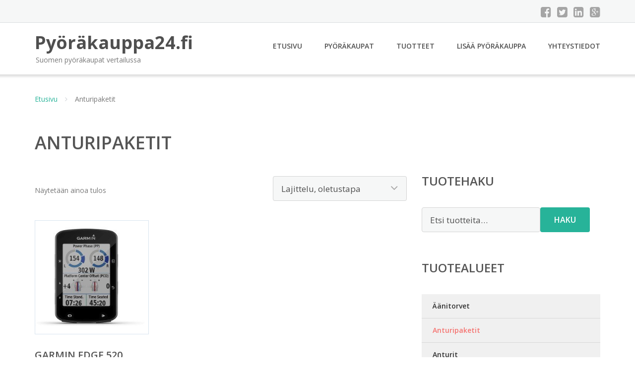

--- FILE ---
content_type: text/html; charset=UTF-8
request_url: https://www.xn--pyrkauppa24-n8a6u.fi/osasto/anturipaketit/
body_size: 10974
content:
<!DOCTYPE html><html lang="fi"><head><meta charset="UTF-8"/><meta name="viewport" content="width=device-width, initial-scale=1"/><link rel="profile" href="http://gmpg.org/xfn/11"><link rel="pingback" href="https://www.xn--pyrkauppa24-n8a6u.fi/xmlrpc.php"><meta name='robots' content='index, follow, max-image-preview:large, max-snippet:-1, max-video-preview:-1' /><link rel="stylesheet" href="https://www.xn--pyrkauppa24-n8a6u.fi/wp-content/cache/minify/006a4.css" media="all" />
<title>Anturipaketit - Pyöräkauppa24.fi</title><link rel="canonical" href="https://www.xn--pyrkauppa24-n8a6u.fi/osasto/anturipaketit/" /><meta property="og:locale" content="fi_FI" /><meta property="og:type" content="article" /><meta property="og:title" content="Anturipaketit - Pyöräkauppa24.fi" /><meta property="og:url" content="https://www.xn--pyrkauppa24-n8a6u.fi/osasto/anturipaketit/" /><meta property="og:site_name" content="Pyöräkauppa24.fi" /><meta name="twitter:card" content="summary_large_image" /> <script type="application/ld+json" class="yoast-schema-graph">{"@context":"https://schema.org","@graph":[{"@type":"CollectionPage","@id":"https://www.xn--pyrkauppa24-n8a6u.fi/osasto/anturipaketit/","url":"https://www.xn--pyrkauppa24-n8a6u.fi/osasto/anturipaketit/","name":"Anturipaketit - Pyöräkauppa24.fi","isPartOf":{"@id":"https://www.xn--pyrkauppa24-n8a6u.fi/#website"},"primaryImageOfPage":{"@id":"https://www.xn--pyrkauppa24-n8a6u.fi/osasto/anturipaketit/#primaryimage"},"image":{"@id":"https://www.xn--pyrkauppa24-n8a6u.fi/osasto/anturipaketit/#primaryimage"},"thumbnailUrl":"https://www.xn--pyrkauppa24-n8a6u.fi/wp-content/uploads/Garmin-Edge-520-Plus-Hrm-Bundle-Anturipaketti.jpg","breadcrumb":{"@id":"https://www.xn--pyrkauppa24-n8a6u.fi/osasto/anturipaketit/#breadcrumb"},"inLanguage":"fi"},{"@type":"ImageObject","inLanguage":"fi","@id":"https://www.xn--pyrkauppa24-n8a6u.fi/osasto/anturipaketit/#primaryimage","url":"https://www.xn--pyrkauppa24-n8a6u.fi/wp-content/uploads/Garmin-Edge-520-Plus-Hrm-Bundle-Anturipaketti.jpg","contentUrl":"https://www.xn--pyrkauppa24-n8a6u.fi/wp-content/uploads/Garmin-Edge-520-Plus-Hrm-Bundle-Anturipaketti.jpg","width":600,"height":600,"caption":"Garmin Edge 520 Plus Hrm Bundle Anturipaketti"},{"@type":"BreadcrumbList","@id":"https://www.xn--pyrkauppa24-n8a6u.fi/osasto/anturipaketit/#breadcrumb","itemListElement":[{"@type":"ListItem","position":1,"name":"Etusivu","item":"https://www.xn--pyrkauppa24-n8a6u.fi/"},{"@type":"ListItem","position":2,"name":"Anturipaketit"}]},{"@type":"WebSite","@id":"https://www.xn--pyrkauppa24-n8a6u.fi/#website","url":"https://www.xn--pyrkauppa24-n8a6u.fi/","name":"Pyöräkauppa24.fi","description":"Suomen pyöräkaupat vertailussa","potentialAction":[{"@type":"SearchAction","target":{"@type":"EntryPoint","urlTemplate":"https://www.xn--pyrkauppa24-n8a6u.fi/?s={search_term_string}"},"query-input":{"@type":"PropertyValueSpecification","valueRequired":true,"valueName":"search_term_string"}}],"inLanguage":"fi"}]}</script> <link rel='dns-prefetch' href='//fonts.googleapis.com' /><link rel='stylesheet' id='googleOpenSans-css' href='//fonts.googleapis.com/css?family=Open+Sans%3A400%2C400italic%2C600%2C700%2C700italic&#038;subset=latin%2Ccyrillic&#038;ver=6.9' type='text/css' media='all' /> <script src="https://www.xn--pyrkauppa24-n8a6u.fi/wp-content/cache/minify/d52ed.js"></script>
 <script type="text/javascript" id="wc-add-to-cart-js-extra">var wc_add_to_cart_params = {"ajax_url":"/wp-admin/admin-ajax.php","wc_ajax_url":"/?wc-ajax=%%endpoint%%","i18n_view_cart":"N\u00e4yt\u00e4 ostoskori","cart_url":"https://www.xn--pyrkauppa24-n8a6u.fi/ostoskori/","is_cart":"","cart_redirect_after_add":"no"};
//# sourceURL=wc-add-to-cart-js-extra</script> <script type="text/javascript" id="woocommerce-js-extra">var woocommerce_params = {"ajax_url":"/wp-admin/admin-ajax.php","wc_ajax_url":"/?wc-ajax=%%endpoint%%","i18n_password_show":"N\u00e4yt\u00e4 salasana","i18n_password_hide":"Piilota salasana"};
//# sourceURL=woocommerce-js-extra</script> <link rel="https://api.w.org/" href="https://www.xn--pyrkauppa24-n8a6u.fi/wp-json/" /><link rel="alternate" title="JSON" type="application/json" href="https://www.xn--pyrkauppa24-n8a6u.fi/wp-json/wp/v2/product_cat/413" /><link rel="EditURI" type="application/rsd+xml" title="RSD" href="https://www.xn--pyrkauppa24-n8a6u.fi/xmlrpc.php?rsd" /><meta name="generator" content="WordPress 6.9" /><meta name="generator" content="WooCommerce 10.4.3" /> <noscript><style>.woocommerce-product-gallery{ opacity: 1 !important; }</style></noscript><link rel="stylesheet" href="https://www.xn--pyrkauppa24-n8a6u.fi/wp-content/cache/minify/300ec.css" media="all" />
</head><body class="archive tax-product_cat term-anturipaketit term-413 custom-background wp-theme-pyorakauppa emmet pages-background theme-pyorakauppa woocommerce woocommerce-page woocommerce-no-js" ><div
 class="wrapper  "><header id="header" class="main-header"><div class="top-header"><div class="container"><div class="top-menu"><div class="clearfix"></div></div><div class="social-profile type1 "> <a href="#" class="button-facebook" title="Facebook"
 target="_blank"><i class="fa fa-facebook-square"></i></a> <a href="#" class="button-twitter" title="Twitter"
 target="_blank"><i class="fa fa-twitter-square"></i></a> <a href="#" class="button-linkedin"
 title="LinkedIn" target="_blank"><i class="fa fa-linkedin-square"></i></a> <a href="#" class="button-google"
 title="Google +" target="_blank"><i class="fa fa-google-plus-square"></i></a></div><div class="contact-info "><ul class=" info-list"></ul><div class="clearfix"></div></div></div></div><div class="site-header"
 data-sticky-menu="off"><div class="container"><div class="site-logo"> <a class="home-link" href="https://www.xn--pyrkauppa24-n8a6u.fi/"
 title="Pyöräkauppa24.fi" rel="home"><div class="site-description"><p class="site-title ">Pyöräkauppa24.fi</p><p class="site-tagline">Suomen pyöräkaupat vertailussa</p></div> </a></div><div id="navbar" class="navbar"><nav id="site-navigation" class="main-navigation"><div class="menu-valikko-1-container"><ul id="main-menu" class="sf-menu "><li id="menu-item-79" class="menu-item menu-item-type-custom menu-item-object-custom menu-item-home menu-item-79"><a href="http://www.xn--pyrkauppa24-n8a6u.fi/">Etusivu</a></li><li id="menu-item-328" class="menu-item menu-item-type-post_type menu-item-object-page menu-item-328"><a href="https://www.xn--pyrkauppa24-n8a6u.fi/pyorakaupat/">Pyöräkaupat</a></li><li id="menu-item-24586" class="menu-item menu-item-type-post_type menu-item-object-page menu-item-24586"><a href="https://www.xn--pyrkauppa24-n8a6u.fi/tuotteet/">Tuotteet</a></li><li id="menu-item-80" class="menu-item menu-item-type-post_type menu-item-object-page menu-item-80"><a href="https://www.xn--pyrkauppa24-n8a6u.fi/lisaa-pyorakauppa/">Lisää pyöräkauppa</a></li><li id="menu-item-83" class="menu-item menu-item-type-post_type menu-item-object-page menu-item-83"><a href="https://www.xn--pyrkauppa24-n8a6u.fi/yhteystiedot/">Yhteystiedot</a></li></ul></div><div class="menu-valikko-1-container"><div class="mobile-menu "><form name="menu-form" id="menu-form" action="#" method="post" ><div class="select-wrapper"><select onchange="if (this.value) window.location.href=this.value"><option value="http://www.xn--pyrkauppa24-n8a6u.fi/" >Etusivu</option><option value="https://www.xn--pyrkauppa24-n8a6u.fi/pyorakaupat/" >Pyöräkaupat</option><option value="https://www.xn--pyrkauppa24-n8a6u.fi/tuotteet/" >Tuotteet</option><option value="https://www.xn--pyrkauppa24-n8a6u.fi/lisaa-pyorakauppa/" >Lisää pyöräkauppa</option><option value="https://www.xn--pyrkauppa24-n8a6u.fi/yhteystiedot/" >Yhteystiedot</option> </select></div></form></div></div></nav></div><div class="clearfix"></div></div></div></header><div id="main" class="site-main"><div class="container"><div class="breadcrumb breadcrumbs sp-breadcrumbs "><div class="breadcrumb-trail"><a href="https://www.xn--pyrkauppa24-n8a6u.fi">Etusivu</a> <span class="sep"><i class="fa fa-angle-right"></i></span> Anturipaketit</div></div></div><header class="woocommerce-products-header"><h1 class="woocommerce-products-header__title page-title">Anturipaketit</h1></header><div class="woocommerce-notices-wrapper"></div><div class="container main-container"><div class="row clearfix"><div class=" col-xs-12 col-sm-12 col-md-8 col-lg-8"><p class="woocommerce-result-count" role="alert" aria-relevant="all" > Näytetään ainoa tulos</p><form class="woocommerce-ordering" method="get"> <select
 name="orderby"
 class="orderby"
 aria-label="Järjestys kaupassa"
 ><option value="menu_order"  selected='selected'>Lajittelu, oletustapa</option><option value="popularity" >Lajittelu: ostetuin ensin</option><option value="rating" >Lajittelu: arvostetuin ensin</option><option value="date" >Järjestä uusimman mukaan</option><option value="price" >Lajittelu: halvin ensin</option><option value="price-desc" >Lajittelu: kallein ensin</option> </select> <input type="hidden" name="paged" value="1" /></form><ul class="products columns-4"><li class="product type-product post-33967 status-publish first instock product_cat-anturipaketit has-post-thumbnail shipping-taxable product-type-external"> <a href="https://www.xn--pyrkauppa24-n8a6u.fi/tuote/garmin-edge-520-plus-hrm-bundle-anturipaketti/" class="woocommerce-LoopProduct-link woocommerce-loop-product__link"><img width="300" height="300" src="https://www.xn--pyrkauppa24-n8a6u.fi/wp-content/uploads/Garmin-Edge-520-Plus-Hrm-Bundle-Anturipaketti-300x300.jpg" class="attachment-woocommerce_thumbnail size-woocommerce_thumbnail" alt="Garmin Edge 520 Plus Hrm Bundle Anturipaketti" decoding="async" fetchpriority="high" srcset="https://www.xn--pyrkauppa24-n8a6u.fi/wp-content/uploads/Garmin-Edge-520-Plus-Hrm-Bundle-Anturipaketti-300x300.jpg 300w, https://www.xn--pyrkauppa24-n8a6u.fi/wp-content/uploads/Garmin-Edge-520-Plus-Hrm-Bundle-Anturipaketti-150x150.jpg 150w, https://www.xn--pyrkauppa24-n8a6u.fi/wp-content/uploads/Garmin-Edge-520-Plus-Hrm-Bundle-Anturipaketti-170x170.jpg 170w, https://www.xn--pyrkauppa24-n8a6u.fi/wp-content/uploads/Garmin-Edge-520-Plus-Hrm-Bundle-Anturipaketti.jpg 600w, https://www.xn--pyrkauppa24-n8a6u.fi/wp-content/uploads/Garmin-Edge-520-Plus-Hrm-Bundle-Anturipaketti-100x100.jpg 100w" sizes="(max-width: 300px) 100vw, 300px" /><h2 class="woocommerce-loop-product__title">Garmin Edge 520 Plus Hrm Bundle Anturipaketti</h2> <span class="price"><span class="woocommerce-Price-amount amount"><bdi>419,00&nbsp;<span class="woocommerce-Price-currencySymbol">&euro;</span></bdi></span></span> </a><a class="button product_type_external" href="https://www.xn--pyrkauppa24-n8a6u.fi/tuote/garmin-edge-520-plus-hrm-bundle-anturipaketti/">Lue lisää &raquo;</a> <span id="woocommerce_loop_add_to_cart_link_describedby_33967" class="screen-reader-text"> </span></li></ul></div><div class=" col-xs-12 col-sm-12 col-md-4 col-lg-4"><aside id="sidebar"><div class="widget-area"><div id="woocommerce_product_search-2" class="widget woocommerce widget_product_search"><h3 class="widget-title">Tuotehaku</h3><form role="search" method="get" class="woocommerce-product-search" action="https://www.xn--pyrkauppa24-n8a6u.fi/"> <label class="screen-reader-text" for="woocommerce-product-search-field-0">Etsi:</label> <input type="search" id="woocommerce-product-search-field-0" class="search-field" placeholder="Etsi tuotteita&hellip;" value="" name="s" /> <button type="submit" value="Haku" class="">Haku</button> <input type="hidden" name="post_type" value="product" /></form></div><div id="xo10_wc_cats_widget-2" class="widget woocommerce-product-categories"><h3 class="widget-title">Tuotealueet</h3><div class="xo10-sexy-accordion-list-holder"><ul id="xo10-wc-xo10_wc_cats_widget-2-xo10_wc_cats_widget-2"  class = "product-categories show-text"><li class="cat-item cat-item-132"><a href="https://www.xn--pyrkauppa24-n8a6u.fi/osasto/aanitorvet/" ><span class="cat-name">Äänitorvet</span></a></li><li class="cat-item cat-item-413 current-cat selected"><a href="https://www.xn--pyrkauppa24-n8a6u.fi/osasto/anturipaketit/"  class=""><span class="cat-name">Anturipaketit</span></a></li><li class="cat-item cat-item-411"><a href="https://www.xn--pyrkauppa24-n8a6u.fi/osasto/anturit/" ><span class="cat-name">Anturit</span></a></li><li class="cat-item cat-item-24"><a href="https://www.xn--pyrkauppa24-n8a6u.fi/osasto/apupyorat/" ><span class="cat-name">Apupyörät</span></a></li><li class="cat-item cat-item-375"><a href="https://www.xn--pyrkauppa24-n8a6u.fi/osasto/asennussarjat/" ><span class="cat-name">Asennussarjat</span></a></li><li class="cat-item cat-item-325"><a href="https://www.xn--pyrkauppa24-n8a6u.fi/osasto/citypotkurit/" ><span class="cat-name">Citypotkurit</span></a></li><li class="cat-item cat-item-201"><a href="https://www.xn--pyrkauppa24-n8a6u.fi/osasto/cyclocross-pyorat/" ><span class="cat-name">Cyclocross-pyörät</span></a></li><li class="cat-item cat-item-203"><a href="https://www.xn--pyrkauppa24-n8a6u.fi/osasto/dirt-pyorat/" ><span class="cat-name">Dirt-pyörät</span></a></li><li class="cat-item cat-item-376"><a href="https://www.xn--pyrkauppa24-n8a6u.fi/osasto/ensiapulaukut/" ><span class="cat-name">Ensiapulaukut</span></a></li><li class="cat-item cat-item-307"><a href="https://www.xn--pyrkauppa24-n8a6u.fi/osasto/etukorit/" ><span class="cat-name">Etukorit</span></a></li><li class="cat-item cat-item-180"><a href="https://www.xn--pyrkauppa24-n8a6u.fi/osasto/etulaukut/" ><span class="cat-name">Etulaukut</span></a></li><li class="cat-item cat-item-205"><a href="https://www.xn--pyrkauppa24-n8a6u.fi/osasto/etulokasuojat/" ><span class="cat-name">Etulokasuojat</span></a></li><li class="cat-item cat-item-377"><a href="https://www.xn--pyrkauppa24-n8a6u.fi/osasto/etutelineet/" ><span class="cat-name">Etutelineet</span></a></li><li class="cat-item cat-item-295"><a href="https://www.xn--pyrkauppa24-n8a6u.fi/osasto/etuvalot/" ><span class="cat-name">Etuvalot</span></a></li><li class="cat-item cat-item-378"><a href="https://www.xn--pyrkauppa24-n8a6u.fi/osasto/gps-pussit/" ><span class="cat-name">GPS-pussit</span></a></li><li class="cat-item cat-item-379"><a href="https://www.xn--pyrkauppa24-n8a6u.fi/osasto/gps-taskut/" ><span class="cat-name">GPS-taskut</span></a></li><li class="cat-item cat-item-26"><a href="https://www.xn--pyrkauppa24-n8a6u.fi/osasto/heijastimet/" ><span class="cat-name">Heijastimet</span></a></li><li class="cat-item cat-item-147"><a href="https://www.xn--pyrkauppa24-n8a6u.fi/osasto/henkilokuljettimet/" ><span class="cat-name">Henkilökuljettimet</span></a></li><li class="cat-item cat-item-420"><a href="https://www.xn--pyrkauppa24-n8a6u.fi/osasto/hiilidioksidipatruunat/" ><span class="cat-name">Hiilidioksidipatruunat</span></a></li><li class="cat-item cat-item-401"><a href="https://www.xn--pyrkauppa24-n8a6u.fi/osasto/hiilidioksidipumput/" ><span class="cat-name">Hiilidioksidipumput</span></a></li><li class="cat-item cat-item-161"><a href="https://www.xn--pyrkauppa24-n8a6u.fi/osasto/housujen-ketjusuojukset/" ><span class="cat-name">Housujen ketjusuojukset</span></a></li><li class="cat-item cat-item-148"><a href="https://www.xn--pyrkauppa24-n8a6u.fi/osasto/huomiotakit-vahvasti-heijastavat/" ><span class="cat-name">Huomiotakit, vahvasti heijastavat</span></a></li><li class="cat-item cat-item-300"><a href="https://www.xn--pyrkauppa24-n8a6u.fi/osasto/huomiovalot/" ><span class="cat-name">Huomiovalot</span></a></li><li class="cat-item cat-item-119"><a href="https://www.xn--pyrkauppa24-n8a6u.fi/osasto/hybridipyorat/" ><span class="cat-name">Hybridipyörät</span></a></li><li class="cat-item cat-item-409"><a href="https://www.xn--pyrkauppa24-n8a6u.fi/osasto/irtohihat/" ><span class="cat-name">Irtohihat</span></a></li><li class="cat-item cat-item-410"><a href="https://www.xn--pyrkauppa24-n8a6u.fi/osasto/irtolahkeet/" ><span class="cat-name">Irtolahkeet</span></a></li><li class="cat-item cat-item-421"><a href="https://www.xn--pyrkauppa24-n8a6u.fi/osasto/iskuvaimenninpumput/" ><span class="cat-name">Iskuvaimenninpumput</span></a></li><li class="cat-item cat-item-28"><a href="https://www.xn--pyrkauppa24-n8a6u.fi/osasto/istuimet/" ><span class="cat-name">Istuimet</span></a></li><li class="cat-item cat-item-31"><a href="https://www.xn--pyrkauppa24-n8a6u.fi/osasto/istuinsuojat/" ><span class="cat-name">Istuinsuojat</span></a></li><li class="cat-item cat-item-422"><a href="https://www.xn--pyrkauppa24-n8a6u.fi/osasto/jalkapumput/" ><span class="cat-name">Jalkapumput</span></a></li><li class="cat-item cat-item-32"><a href="https://www.xn--pyrkauppa24-n8a6u.fi/osasto/jarrukahvat/" ><span class="cat-name">Jarrukahvat</span></a></li><li class="cat-item cat-item-34"><a href="https://www.xn--pyrkauppa24-n8a6u.fi/osasto/jarrupalat/" ><span class="cat-name">Jarrupalat</span></a></li><li class="cat-item cat-item-35"><a href="https://www.xn--pyrkauppa24-n8a6u.fi/osasto/jarrusarjat/" ><span class="cat-name">Jarrusarjat</span></a></li><li class="cat-item cat-item-36"><a href="https://www.xn--pyrkauppa24-n8a6u.fi/osasto/jarruvaijerit/" ><span class="cat-name">Jarruvaijerit</span></a></li><li class="cat-item cat-item-380"><a href="https://www.xn--pyrkauppa24-n8a6u.fi/osasto/jatkopalat/" ><span class="cat-name">Jatkopalat</span></a></li><li class="cat-item cat-item-37"><a href="https://www.xn--pyrkauppa24-n8a6u.fi/osasto/juomapullot/" ><span class="cat-name">Juomapullot</span></a></li><li class="cat-item cat-item-162"><a href="https://www.xn--pyrkauppa24-n8a6u.fi/osasto/juomapullotelineet/" ><span class="cat-name">Juomapullotelineet</span></a></li><li class="cat-item cat-item-451"><a href="https://www.xn--pyrkauppa24-n8a6u.fi/osasto/juomarakot/" ><span class="cat-name">Juomarakot</span></a></li><li class="cat-item cat-item-406"><a href="https://www.xn--pyrkauppa24-n8a6u.fi/osasto/juomareput/" ><span class="cat-name">Juomareput</span></a></li><li class="cat-item cat-item-419"><a href="https://www.xn--pyrkauppa24-n8a6u.fi/osasto/kaarilukot/" ><span class="cat-name">Kaarilukot</span></a></li><li class="cat-item cat-item-50"><a href="https://www.xn--pyrkauppa24-n8a6u.fi/osasto/kadensijat/" ><span class="cat-name">Kädensijat</span></a></li><li class="cat-item cat-item-311"><a href="https://www.xn--pyrkauppa24-n8a6u.fi/osasto/kahvat/" ><span class="cat-name">Kahvat</span></a></li><li class="cat-item cat-item-381"><a href="https://www.xn--pyrkauppa24-n8a6u.fi/osasto/kamerapehmusteet/" ><span class="cat-name">Kamerapehmusteet</span></a></li><li class="cat-item cat-item-382"><a href="https://www.xn--pyrkauppa24-n8a6u.fi/osasto/kantovaljaat/" ><span class="cat-name">Kantovaljaat</span></a></li><li class="cat-item cat-item-383"><a href="https://www.xn--pyrkauppa24-n8a6u.fi/osasto/karttalaukut/" ><span class="cat-name">Karttalaukut</span></a></li><li class="cat-item cat-item-384"><a href="https://www.xn--pyrkauppa24-n8a6u.fi/osasto/karttataskut/" ><span class="cat-name">Karttataskut</span></a></li><li class="cat-item cat-item-303"><a href="https://www.xn--pyrkauppa24-n8a6u.fi/osasto/kasivarsivalot/" ><span class="cat-name">Käsivarsivalot</span></a></li><li class="cat-item cat-item-109"><a href="https://www.xn--pyrkauppa24-n8a6u.fi/osasto/kaupunkipyorat/" ><span class="cat-name">Kaupunkipyörät</span></a></li><li class="cat-item cat-item-324"><a href="https://www.xn--pyrkauppa24-n8a6u.fi/osasto/kavelypyorat/" ><span class="cat-name">Kävelypyörät</span></a></li><li class="cat-item cat-item-255"><a href="https://www.xn--pyrkauppa24-n8a6u.fi/osasto/kenganpaalliset-pyorailyyn/" ><span class="cat-name">Kengänpäälliset pyöräilyyn</span></a></li><li class="cat-item cat-item-257"><a href="https://www.xn--pyrkauppa24-n8a6u.fi/osasto/kengansuojat/" ><span class="cat-name">Kengänsuojat</span></a></li><li class="cat-item cat-item-163"><a href="https://www.xn--pyrkauppa24-n8a6u.fi/osasto/kenkien-sadesuojat/" ><span class="cat-name">Kenkien sadesuojat</span></a></li><li class="cat-item cat-item-39"><a href="https://www.xn--pyrkauppa24-n8a6u.fi/osasto/ketjulukot/" ><span class="cat-name">Ketjulukot</span></a></li><li class="cat-item cat-item-41"><a href="https://www.xn--pyrkauppa24-n8a6u.fi/osasto/ketjunkatkaisimet/" ><span class="cat-name">Ketjunkatkaisimet</span></a></li><li class="cat-item cat-item-45"><a href="https://www.xn--pyrkauppa24-n8a6u.fi/osasto/ketjuoljyt/" ><span class="cat-name">Ketjuöljyt</span></a></li><li class="cat-item cat-item-42"><a href="https://www.xn--pyrkauppa24-n8a6u.fi/osasto/ketjusuojat/" ><span class="cat-name">Ketjusuojat</span></a></li><li class="cat-item cat-item-43"><a href="https://www.xn--pyrkauppa24-n8a6u.fi/osasto/ketjut/" ><span class="cat-name">Ketjut</span></a></li><li class="cat-item cat-item-152"><a href="https://www.xn--pyrkauppa24-n8a6u.fi/osasto/kickbike-potkupyorat/" ><span class="cat-name">Kickbike potkupyörät</span></a></li><li class="cat-item cat-item-135"><a href="https://www.xn--pyrkauppa24-n8a6u.fi/osasto/kickbike-potkupyorien-lisavarusteet/" ><span class="cat-name">Kickbike potkupyörien lisävarusteet</span></a></li><li class="cat-item cat-item-385"><a href="https://www.xn--pyrkauppa24-n8a6u.fi/osasto/kiinnikkeet/" ><span class="cat-name">Kiinnikkeet</span></a></li><li class="cat-item cat-item-386"><a href="https://www.xn--pyrkauppa24-n8a6u.fi/osasto/kiinnityssarjat/" ><span class="cat-name">Kiinnityssarjat</span></a></li><li class="cat-item cat-item-302"><a href="https://www.xn--pyrkauppa24-n8a6u.fi/osasto/klipsivalot/" ><span class="cat-name">Klipsivalot</span></a></li><li class="cat-item cat-item-208"><a href="https://www.xn--pyrkauppa24-n8a6u.fi/osasto/klossit/" ><span class="cat-name">Klossit</span></a></li><li class="cat-item cat-item-259"><a href="https://www.xn--pyrkauppa24-n8a6u.fi/osasto/kompressiohihat/" ><span class="cat-name">Kompressiohihat</span></a></li><li class="cat-item cat-item-47"><a href="https://www.xn--pyrkauppa24-n8a6u.fi/osasto/korit/" ><span class="cat-name">Korit</span></a></li><li class="cat-item cat-item-334"><a href="https://www.xn--pyrkauppa24-n8a6u.fi/osasto/korvasuojat/" ><span class="cat-name">Korvasuojat</span></a></li><li class="cat-item cat-item-244"><a href="https://www.xn--pyrkauppa24-n8a6u.fi/osasto/kuntopyorat/" ><span class="cat-name">Kuntopyörät</span></a></li><li class="cat-item cat-item-417"><a href="https://www.xn--pyrkauppa24-n8a6u.fi/osasto/kuoret/" ><span class="cat-name">Kuoret</span></a></li><li class="cat-item cat-item-329"><a href="https://www.xn--pyrkauppa24-n8a6u.fi/osasto/kuormasiteet/" ><span class="cat-name">Kuormasiteet</span></a></li><li class="cat-item cat-item-261"><a href="https://www.xn--pyrkauppa24-n8a6u.fi/osasto/kyparapipot/" ><span class="cat-name">Kypäräpipot</span></a></li><li class="cat-item cat-item-434"><a href="https://www.xn--pyrkauppa24-n8a6u.fi/osasto/kyynarsuojat/" ><span class="cat-name">Kyynärsuojat</span></a></li><li class="cat-item cat-item-111"><a href="https://www.xn--pyrkauppa24-n8a6u.fi/osasto/lasten-polkupyorat/" ><span class="cat-name">Lasten polkupyörät</span></a></li><li class="cat-item cat-item-181"><a href="https://www.xn--pyrkauppa24-n8a6u.fi/osasto/lasten-pyoralaukut/" ><span class="cat-name">Lasten pyörälaukut</span></a></li><li class="cat-item cat-item-263"><a href="https://www.xn--pyrkauppa24-n8a6u.fi/osasto/lasten-pyorat/" ><span class="cat-name">Lasten pyörät</span></a></li><li class="cat-item cat-item-92"><a href="https://www.xn--pyrkauppa24-n8a6u.fi/osasto/lastenistuimet/" ><span class="cat-name">Lastenistuimet</span></a></li><li class="cat-item cat-item-209"><a href="https://www.xn--pyrkauppa24-n8a6u.fi/osasto/lastenpyorat/" ><span class="cat-name">Lastenpyörät</span></a></li><li class="cat-item cat-item-308"><a href="https://www.xn--pyrkauppa24-n8a6u.fi/osasto/lattiapumput/" ><span class="cat-name">Lattiapumput</span></a></li><li class="cat-item cat-item-424"><a href="https://www.xn--pyrkauppa24-n8a6u.fi/osasto/laukut/" ><span class="cat-name">Laukut</span></a></li><li class="cat-item cat-item-450"><a href="https://www.xn--pyrkauppa24-n8a6u.fi/osasto/letkut/" ><span class="cat-name">Letkut</span></a></li><li class="cat-item cat-item-360"><a href="https://www.xn--pyrkauppa24-n8a6u.fi/osasto/lisatelineet/" ><span class="cat-name">Lisätelineet</span></a></li><li class="cat-item cat-item-387"><a href="https://www.xn--pyrkauppa24-n8a6u.fi/osasto/lisaverkkotaskut/" ><span class="cat-name">Lisäverkkotaskut</span></a></li><li class="cat-item cat-item-440"><a href="https://www.xn--pyrkauppa24-n8a6u.fi/osasto/lokasuojasarjat/" ><span class="cat-name">Lokasuojasarjat</span></a></li><li class="cat-item cat-item-51"><a href="https://www.xn--pyrkauppa24-n8a6u.fi/osasto/lokasuojat/" ><span class="cat-name">Lokasuojat</span></a></li><li class="cat-item cat-item-52"><a href="https://www.xn--pyrkauppa24-n8a6u.fi/osasto/lukot/" ><span class="cat-name">Lukot</span></a></li><li class="cat-item cat-item-439"><a href="https://www.xn--pyrkauppa24-n8a6u.fi/osasto/maantiepolkimet/" ><span class="cat-name">Maantiepolkimet</span></a></li><li class="cat-item cat-item-414"><a href="https://www.xn--pyrkauppa24-n8a6u.fi/osasto/maastopyorapaketit/" ><span class="cat-name">Maastopyöräpaketit</span></a></li><li class="cat-item cat-item-112"><a href="https://www.xn--pyrkauppa24-n8a6u.fi/osasto/maastopyorat/" ><span class="cat-name">Maastopyörät</span></a></li><li class="cat-item cat-item-113"><a href="https://www.xn--pyrkauppa24-n8a6u.fi/osasto/makipyorat/" ><span class="cat-name">Mäkipyörät</span></a></li><li class="cat-item cat-item-287"><a href="https://www.xn--pyrkauppa24-n8a6u.fi/osasto/matkamittarit/" ><span class="cat-name">Matkamittarit</span></a></li><li class="cat-item cat-item-309"><a href="https://www.xn--pyrkauppa24-n8a6u.fi/osasto/minipumput/" ><span class="cat-name">Minipumput</span></a></li><li class="cat-item cat-item-93"><a href="https://www.xn--pyrkauppa24-n8a6u.fi/osasto/monitoimityokalut/" ><span class="cat-name">Monitoimityökalut</span></a></li><li class="cat-item cat-item-55"><a href="https://www.xn--pyrkauppa24-n8a6u.fi/osasto/mustekalat/" ><span class="cat-name">Mustekalat</span></a></li><li class="cat-item cat-item-78"><a href="https://www.xn--pyrkauppa24-n8a6u.fi/osasto/nastarenkaat/" ><span class="cat-name">Nastarenkaat</span></a></li><li class="cat-item cat-item-56"><a href="https://www.xn--pyrkauppa24-n8a6u.fi/osasto/nousukahvat/" ><span class="cat-name">Nousukahvat</span></a></li><li class="cat-item cat-item-310"><a href="https://www.xn--pyrkauppa24-n8a6u.fi/osasto/numerolukot/" ><span class="cat-name">Numerolukot</span></a></li><li class="cat-item cat-item-388"><a href="https://www.xn--pyrkauppa24-n8a6u.fi/osasto/ohjaustankopidikkeet/" ><span class="cat-name">Ohjaustankopidikkeet</span></a></li><li class="cat-item cat-item-183"><a href="https://www.xn--pyrkauppa24-n8a6u.fi/osasto/ostoslaukut/" ><span class="cat-name">Ostoslaukut</span></a></li><li class="cat-item cat-item-423"><a href="https://www.xn--pyrkauppa24-n8a6u.fi/osasto/paalliset/" ><span class="cat-name">Päälliset</span></a></li><li class="cat-item cat-item-57"><a href="https://www.xn--pyrkauppa24-n8a6u.fi/osasto/paikkarasiat/" ><span class="cat-name">Paikkarasiat</span></a></li><li class="cat-item cat-item-232"><a href="https://www.xn--pyrkauppa24-n8a6u.fi/osasto/paikkaussarjat/" ><span class="cat-name">Paikkaussarjat</span></a></li><li class="cat-item cat-item-321"><a href="https://www.xn--pyrkauppa24-n8a6u.fi/osasto/palloneulat/" ><span class="cat-name">Palloneulat</span></a></li><li class="cat-item cat-item-59"><a href="https://www.xn--pyrkauppa24-n8a6u.fi/osasto/peilit/" ><span class="cat-name">Peilit</span></a></li><li class="cat-item cat-item-60"><a href="https://www.xn--pyrkauppa24-n8a6u.fi/osasto/pesuaineet/" ><span class="cat-name">Pesuaineet</span></a></li><li class="cat-item cat-item-446"><a href="https://www.xn--pyrkauppa24-n8a6u.fi/osasto/pikakiinnikkeet/" ><span class="cat-name">Pikakiinnikkeet</span></a></li><li class="cat-item cat-item-289"><a href="https://www.xn--pyrkauppa24-n8a6u.fi/osasto/pikaventtiilit/" ><span class="cat-name">Pikaventtiilit</span></a></li><li class="cat-item cat-item-389"><a href="https://www.xn--pyrkauppa24-n8a6u.fi/osasto/pikkutaskut/" ><span class="cat-name">Pikkutaskut</span></a></li><li class="cat-item cat-item-61"><a href="https://www.xn--pyrkauppa24-n8a6u.fi/osasto/polkimet/" ><span class="cat-name">Polkimet</span></a></li><li class="cat-item cat-item-442"><a href="https://www.xn--pyrkauppa24-n8a6u.fi/osasto/polkupyorakiinnikkeet/" ><span class="cat-name">Polkupyöräkiinnikkeet</span></a></li><li class="cat-item cat-item-63"><a href="https://www.xn--pyrkauppa24-n8a6u.fi/osasto/polkupyorat/" ><span class="cat-name">Polkupyörät</span></a></li><li class="cat-item cat-item-293"><a href="https://www.xn--pyrkauppa24-n8a6u.fi/osasto/polkupyoratelineet/" ><span class="cat-name">Polkupyörätelineet</span></a></li><li class="cat-item cat-item-210"><a href="https://www.xn--pyrkauppa24-n8a6u.fi/osasto/polkupyoratyokalut/" ><span class="cat-name">Polkupyörätyökalut</span></a></li><li class="cat-item cat-item-211"><a href="https://www.xn--pyrkauppa24-n8a6u.fi/osasto/polkupyoravalaisimet/" ><span class="cat-name">Polkupyörävalaisimet</span></a></li><li class="cat-item cat-item-435"><a href="https://www.xn--pyrkauppa24-n8a6u.fi/osasto/polvisuojat/" ><span class="cat-name">Polvisuojat</span></a></li><li class="cat-item cat-item-137"><a href="https://www.xn--pyrkauppa24-n8a6u.fi/osasto/potkulaudat/" ><span class="cat-name">Potkulaudat</span></a></li><li class="cat-item cat-item-142"><a href="https://www.xn--pyrkauppa24-n8a6u.fi/osasto/potkupyorat/" ><span class="cat-name">Potkupyörät</span></a></li><li class="cat-item cat-item-233"><a href="https://www.xn--pyrkauppa24-n8a6u.fi/osasto/puhdistus/" ><span class="cat-name">Puhdistus</span></a></li><li class="cat-item cat-item-426"><a href="https://www.xn--pyrkauppa24-n8a6u.fi/osasto/puhdistusaineet/" ><span class="cat-name">Puhdistusaineet</span></a></li><li class="cat-item cat-item-425"><a href="https://www.xn--pyrkauppa24-n8a6u.fi/osasto/puhdistussuihkeet/" ><span class="cat-name">Puhdistussuihkeet</span></a></li><li class="cat-item cat-item-234"><a href="https://www.xn--pyrkauppa24-n8a6u.fi/osasto/pullopidikkeet/" ><span class="cat-name">Pullopidikkeet</span></a></li><li class="cat-item cat-item-67"><a href="https://www.xn--pyrkauppa24-n8a6u.fi/osasto/pullotelineet/" ><span class="cat-name">Pullotelineet</span></a></li><li class="cat-item cat-item-312"><a href="https://www.xn--pyrkauppa24-n8a6u.fi/osasto/pumput/" ><span class="cat-name">Pumput</span></a></li><li class="cat-item cat-item-192"><a href="https://www.xn--pyrkauppa24-n8a6u.fi/osasto/pyorailyalusasut/" ><span class="cat-name">Pyöräilyalusasut</span></a></li><li class="cat-item cat-item-241"><a href="https://www.xn--pyrkauppa24-n8a6u.fi/osasto/pyorailyalushousut/" ><span class="cat-name">Pyöräilyalushousut</span></a></li><li class="cat-item cat-item-265"><a href="https://www.xn--pyrkauppa24-n8a6u.fi/osasto/pyorailycaprit/" ><span class="cat-name">Pyöräilycaprit</span></a></li><li class="cat-item cat-item-159"><a href="https://www.xn--pyrkauppa24-n8a6u.fi/osasto/pyorailyhanskat/" ><span class="cat-name">Pyöräilyhanskat</span></a></li><li class="cat-item cat-item-195"><a href="https://www.xn--pyrkauppa24-n8a6u.fi/osasto/pyorailyhousut/" ><span class="cat-name">Pyöräilyhousut</span></a></li><li class="cat-item cat-item-256"><a href="https://www.xn--pyrkauppa24-n8a6u.fi/osasto/pyorailykasineet/" ><span class="cat-name">Pyöräilykäsineet</span></a></li><li class="cat-item cat-item-215"><a href="https://www.xn--pyrkauppa24-n8a6u.fi/osasto/pyorailykengat/" ><span class="cat-name">Pyöräilykengät</span></a></li><li class="cat-item cat-item-70"><a href="https://www.xn--pyrkauppa24-n8a6u.fi/osasto/pyorailykyparat/" ><span class="cat-name">Pyöräilykypärät</span></a></li><li class="cat-item cat-item-240"><a href="https://www.xn--pyrkauppa24-n8a6u.fi/osasto/pyorailylasit/" ><span class="cat-name">Pyöräilylasit</span></a></li><li class="cat-item cat-item-273"><a href="https://www.xn--pyrkauppa24-n8a6u.fi/osasto/pyorailyliivit/" ><span class="cat-name">Pyöräilyliivit</span></a></li><li class="cat-item cat-item-340"><a href="https://www.xn--pyrkauppa24-n8a6u.fi/osasto/pyorailylippikset/" ><span class="cat-name">Pyöräilylippikset</span></a></li><li class="cat-item cat-item-196"><a href="https://www.xn--pyrkauppa24-n8a6u.fi/osasto/pyorailypaidat/" ><span class="cat-name">Pyöräilypaidat</span></a></li><li class="cat-item cat-item-198"><a href="https://www.xn--pyrkauppa24-n8a6u.fi/osasto/pyorailypipot/" ><span class="cat-name">Pyöräilypipot</span></a></li><li class="cat-item cat-item-199"><a href="https://www.xn--pyrkauppa24-n8a6u.fi/osasto/pyorailyreput/" ><span class="cat-name">Pyöräilyreput</span></a></li><li class="cat-item cat-item-184"><a href="https://www.xn--pyrkauppa24-n8a6u.fi/osasto/pyorailyreput-ja-laukut/" ><span class="cat-name">Pyöräilyreput ja -laukut</span></a></li><li class="cat-item cat-item-194"><a href="https://www.xn--pyrkauppa24-n8a6u.fi/osasto/pyorailyshortsit/" ><span class="cat-name">Pyöräilyshortsit</span></a></li><li class="cat-item cat-item-277"><a href="https://www.xn--pyrkauppa24-n8a6u.fi/osasto/pyorailysukat/" ><span class="cat-name">Pyöräilysukat</span></a></li><li class="cat-item cat-item-197"><a href="https://www.xn--pyrkauppa24-n8a6u.fi/osasto/pyorailytakit/" ><span class="cat-name">Pyöräilytakit</span></a></li><li class="cat-item cat-item-412"><a href="https://www.xn--pyrkauppa24-n8a6u.fi/osasto/pyorailytietokoneet/" ><span class="cat-name">Pyöräilytietokoneet</span></a></li><li class="cat-item cat-item-279"><a href="https://www.xn--pyrkauppa24-n8a6u.fi/osasto/pyorailytopit/" ><span class="cat-name">Pyöräilytopit</span></a></li><li class="cat-item cat-item-242"><a href="https://www.xn--pyrkauppa24-n8a6u.fi/osasto/pyorailytrikoot/" ><span class="cat-name">Pyöräilytrikoot</span></a></li><li class="cat-item cat-item-390"><a href="https://www.xn--pyrkauppa24-n8a6u.fi/osasto/pyorailyvalaisimet/" ><span class="cat-name">Pyöräilyvalaisimet</span></a></li><li class="cat-item cat-item-139"><a href="https://www.xn--pyrkauppa24-n8a6u.fi/osasto/pyorakarryt/" ><span class="cat-name">Pyöräkärryt</span></a></li><li class="cat-item cat-item-138"><a href="https://www.xn--pyrkauppa24-n8a6u.fi/osasto/pyorakarrytarvikkeet/" ><span class="cat-name">Pyöräkärrytarvikkeet</span></a></li><li class="cat-item cat-item-391"><a href="https://www.xn--pyrkauppa24-n8a6u.fi/osasto/pyorakiinnityssarjat/" ><span class="cat-name">Pyöräkiinnityssarjat</span></a></li><li class="cat-item cat-item-392"><a href="https://www.xn--pyrkauppa24-n8a6u.fi/osasto/pyoralamput/" ><span class="cat-name">Pyörälamput</span></a></li><li class="cat-item cat-item-182"><a href="https://www.xn--pyrkauppa24-n8a6u.fi/osasto/pyoralaukkutarvikkeet/" ><span class="cat-name">Pyörälaukkutarvikkeet</span></a></li><li class="cat-item cat-item-72"><a href="https://www.xn--pyrkauppa24-n8a6u.fi/osasto/pyoralaukut/" ><span class="cat-name">Pyörälaukut</span></a></li><li class="cat-item cat-item-73"><a href="https://www.xn--pyrkauppa24-n8a6u.fi/osasto/pyoramittarit/" ><span class="cat-name">Pyörämittarit</span></a></li><li class="cat-item cat-item-185"><a href="https://www.xn--pyrkauppa24-n8a6u.fi/osasto/pyoran-kantolaukut/" ><span class="cat-name">Pyörän kantolaukut</span></a></li><li class="cat-item cat-item-393"><a href="https://www.xn--pyrkauppa24-n8a6u.fi/osasto/pyoranavigaattorit/" ><span class="cat-name">Pyöränavigaattorit</span></a></li><li class="cat-item cat-item-235"><a href="https://www.xn--pyrkauppa24-n8a6u.fi/osasto/pyoranistuimet/" ><span class="cat-name">Pyöränistuimet</span></a></li><li class="cat-item cat-item-236"><a href="https://www.xn--pyrkauppa24-n8a6u.fi/osasto/pyorankorit/" ><span class="cat-name">Pyöränkorit</span></a></li><li class="cat-item cat-item-285"><a href="https://www.xn--pyrkauppa24-n8a6u.fi/osasto/pyoranlamput/" ><span class="cat-name">Pyöränlamput</span></a></li><li class="cat-item cat-item-237"><a href="https://www.xn--pyrkauppa24-n8a6u.fi/osasto/pyoranlukot/" ><span class="cat-name">Pyöränlukot</span></a></li><li class="cat-item cat-item-68"><a href="https://www.xn--pyrkauppa24-n8a6u.fi/osasto/pyoranpumput/" ><span class="cat-name">Pyöränpumput</span></a></li><li class="cat-item cat-item-404"><a href="https://www.xn--pyrkauppa24-n8a6u.fi/osasto/pyoranvalot/" ><span class="cat-name">Pyöränvalot</span></a></li><li class="cat-item cat-item-394"><a href="https://www.xn--pyrkauppa24-n8a6u.fi/osasto/pyorasensorit/" ><span class="cat-name">Pyöräsensorit</span></a></li><li class="cat-item cat-item-290"><a href="https://www.xn--pyrkauppa24-n8a6u.fi/osasto/pyorat/" ><span class="cat-name">Pyörät</span></a></li><li class="cat-item cat-item-103"><a href="https://www.xn--pyrkauppa24-n8a6u.fi/osasto/pyoratelineet/" ><span class="cat-name">Pyörätelineet</span></a></li><li class="cat-item cat-item-124"><a href="https://www.xn--pyrkauppa24-n8a6u.fi/osasto/pyoratietokoneet/" ><span class="cat-name">Pyörätietokoneet</span></a></li><li class="cat-item cat-item-395"><a href="https://www.xn--pyrkauppa24-n8a6u.fi/osasto/pyoravalaisimet/" ><span class="cat-name">Pyörävalaisimet</span></a></li><li class="cat-item cat-item-75"><a href="https://www.xn--pyrkauppa24-n8a6u.fi/osasto/pyoravalot/" ><span class="cat-name">Pyörävalot</span></a></li><li class="cat-item cat-item-76"><a href="https://www.xn--pyrkauppa24-n8a6u.fi/osasto/rataspakat/" ><span class="cat-name">Rataspakat</span></a></li><li class="cat-item cat-item-407"><a href="https://www.xn--pyrkauppa24-n8a6u.fi/osasto/reput/" ><span class="cat-name">Reput</span></a></li><li class="cat-item cat-item-314"><a href="https://www.xn--pyrkauppa24-n8a6u.fi/osasto/rullalaudat/" ><span class="cat-name">Rullalaudat</span></a></li><li class="cat-item cat-item-431"><a href="https://www.xn--pyrkauppa24-n8a6u.fi/osasto/runkolaukut/" ><span class="cat-name">Runkolaukut</span></a></li><li class="cat-item cat-item-315"><a href="https://www.xn--pyrkauppa24-n8a6u.fi/osasto/runkolukot/" ><span class="cat-name">Runkolukot</span></a></li><li class="cat-item cat-item-433"><a href="https://www.xn--pyrkauppa24-n8a6u.fi/osasto/sadehousut/" ><span class="cat-name">Sadehousut</span></a></li><li class="cat-item cat-item-432"><a href="https://www.xn--pyrkauppa24-n8a6u.fi/osasto/sadetakit/" ><span class="cat-name">Sadetakit</span></a></li><li class="cat-item cat-item-316"><a href="https://www.xn--pyrkauppa24-n8a6u.fi/osasto/sadeviitat/" ><span class="cat-name">Sadeviitat</span></a></li><li class="cat-item cat-item-429"><a href="https://www.xn--pyrkauppa24-n8a6u.fi/osasto/sahkopotkulaudat/" ><span class="cat-name">Sähköpotkulaudat</span></a></li><li class="cat-item cat-item-156"><a href="https://www.xn--pyrkauppa24-n8a6u.fi/osasto/sahkopyorat/" ><span class="cat-name">Sähköpyörät</span></a></li><li class="cat-item cat-item-186"><a href="https://www.xn--pyrkauppa24-n8a6u.fi/osasto/sateensuojat-laukuille/" ><span class="cat-name">Sateensuojat laukuille</span></a></li><li class="cat-item cat-item-187"><a href="https://www.xn--pyrkauppa24-n8a6u.fi/osasto/satulalaukut/" ><span class="cat-name">Satulalaukut</span></a></li><li class="cat-item cat-item-136"><a href="https://www.xn--pyrkauppa24-n8a6u.fi/osasto/satulansuojat/" ><span class="cat-name">Satulansuojat</span></a></li><li class="cat-item cat-item-125"><a href="https://www.xn--pyrkauppa24-n8a6u.fi/osasto/satulasuojat/" ><span class="cat-name">Satulasuojat</span></a></li><li class="cat-item cat-item-114"><a href="https://www.xn--pyrkauppa24-n8a6u.fi/osasto/satulat/" ><span class="cat-name">Satulat</span></a></li><li class="cat-item cat-item-225"><a href="https://www.xn--pyrkauppa24-n8a6u.fi/osasto/seinatelineet/" ><span class="cat-name">Seinätelineet</span></a></li><li class="cat-item cat-item-81"><a href="https://www.xn--pyrkauppa24-n8a6u.fi/osasto/seisontatuet/" ><span class="cat-name">Seisontatuet</span></a></li><li class="cat-item cat-item-436"><a href="https://www.xn--pyrkauppa24-n8a6u.fi/osasto/sensorit/" ><span class="cat-name">Sensorit</span></a></li><li class="cat-item cat-item-79"><a href="https://www.xn--pyrkauppa24-n8a6u.fi/osasto/sisarenkaat/" ><span class="cat-name">Sisärenkaat</span></a></li><li class="cat-item cat-item-396"><a href="https://www.xn--pyrkauppa24-n8a6u.fi/osasto/sivutaskut/" ><span class="cat-name">Sivutaskut</span></a></li><li class="cat-item cat-item-82"><a href="https://www.xn--pyrkauppa24-n8a6u.fi/osasto/soittokellot/" ><span class="cat-name">Soittokellot</span></a></li><li class="cat-item cat-item-343"><a href="https://www.xn--pyrkauppa24-n8a6u.fi/osasto/spinningpyorat/" ><span class="cat-name">Spinningpyörät</span></a></li><li class="cat-item cat-item-317"><a href="https://www.xn--pyrkauppa24-n8a6u.fi/osasto/spiraalilukot/" ><span class="cat-name">Spiraalilukot</span></a></li><li class="cat-item cat-item-443"><a href="https://www.xn--pyrkauppa24-n8a6u.fi/osasto/suojaliivit/" ><span class="cat-name">Suojaliivit</span></a></li><li class="cat-item cat-item-150"><a href="https://www.xn--pyrkauppa24-n8a6u.fi/osasto/suojat/" ><span class="cat-name">Suojat</span></a></li><li class="cat-item cat-item-405"><a href="https://www.xn--pyrkauppa24-n8a6u.fi/osasto/suukappaleet/" ><span class="cat-name">Suukappaleet</span></a></li><li class="cat-item cat-item-454"><a href="https://www.xn--pyrkauppa24-n8a6u.fi/osasto/sykevyot/" ><span class="cat-name">Sykevyöt</span></a></li><li class="cat-item cat-item-154"><a href="https://www.xn--pyrkauppa24-n8a6u.fi/osasto/taittopyorat/" ><span class="cat-name">Taittopyörät</span></a></li><li class="cat-item cat-item-318"><a href="https://www.xn--pyrkauppa24-n8a6u.fi/osasto/takakorit/" ><span class="cat-name">Takakorit</span></a></li><li class="cat-item cat-item-188"><a href="https://www.xn--pyrkauppa24-n8a6u.fi/osasto/takalaukut/" ><span class="cat-name">Takalaukut</span></a></li><li class="cat-item cat-item-228"><a href="https://www.xn--pyrkauppa24-n8a6u.fi/osasto/takalokasuojat/" ><span class="cat-name">Takalokasuojat</span></a></li><li class="cat-item cat-item-397"><a href="https://www.xn--pyrkauppa24-n8a6u.fi/osasto/takatelineet/" ><span class="cat-name">Takatelineet</span></a></li><li class="cat-item cat-item-403"><a href="https://www.xn--pyrkauppa24-n8a6u.fi/osasto/takavalot/" ><span class="cat-name">Takavalot</span></a></li><li class="cat-item cat-item-398"><a href="https://www.xn--pyrkauppa24-n8a6u.fi/osasto/tankolaukut/" ><span class="cat-name">Tankolaukut</span></a></li><li class="cat-item cat-item-189"><a href="https://www.xn--pyrkauppa24-n8a6u.fi/osasto/tankolaukut-ja-korit/" ><span class="cat-name">Tankolaukut ja korit</span></a></li><li class="cat-item cat-item-238"><a href="https://www.xn--pyrkauppa24-n8a6u.fi/osasto/tankoteipit/" ><span class="cat-name">Tankoteipit</span></a></li><li class="cat-item cat-item-191"><a href="https://www.xn--pyrkauppa24-n8a6u.fi/osasto/tarakkalaukut/" ><span class="cat-name">Tarakkalaukut</span></a></li><li class="cat-item cat-item-400"><a href="https://www.xn--pyrkauppa24-n8a6u.fi/osasto/tarvikepakkaukset/" ><span class="cat-name">Tarvikepakkaukset</span></a></li><li class="cat-item cat-item-229"><a href="https://www.xn--pyrkauppa24-n8a6u.fi/osasto/tasapainopyorat/" ><span class="cat-name">Tasapainopyörät</span></a></li><li class="cat-item cat-item-141"><a href="https://www.xn--pyrkauppa24-n8a6u.fi/osasto/tavarakarryt/" ><span class="cat-name">Tavarakärryt</span></a></li><li class="cat-item cat-item-116"><a href="https://www.xn--pyrkauppa24-n8a6u.fi/osasto/tavarakorit/" ><span class="cat-name">Tavarakorit</span></a></li><li class="cat-item cat-item-83"><a href="https://www.xn--pyrkauppa24-n8a6u.fi/osasto/tavaratelineet/" ><span class="cat-name">Tavaratelineet</span></a></li><li class="cat-item cat-item-151"><a href="https://www.xn--pyrkauppa24-n8a6u.fi/osasto/telineet-puhelimille-ja-naveille/" ><span class="cat-name">Telineet puhelimille ja naveille</span></a></li><li class="cat-item cat-item-123"><a href="https://www.xn--pyrkauppa24-n8a6u.fi/osasto/tukijalat/" ><span class="cat-name">Tukijalat</span></a></li><li class="cat-item cat-item-84"><a href="https://www.xn--pyrkauppa24-n8a6u.fi/osasto/turvaviirit/" ><span class="cat-name">Turvaviirit</span></a></li><li class="cat-item cat-item-453"><a href="https://www.xn--pyrkauppa24-n8a6u.fi/osasto/tuulettimet/" ><span class="cat-name">Tuulettimet</span></a></li><li class="cat-item cat-item-313"><a href="https://www.xn--pyrkauppa24-n8a6u.fi/osasto/tyokalut/" ><span class="cat-name">Työkalut</span></a></li><li class="cat-item cat-item-133"><a href="https://www.xn--pyrkauppa24-n8a6u.fi/osasto/tyokalut-ja-huolto/" ><span class="cat-name">Työkalut ja huolto</span></a></li><li class="cat-item cat-item-88"><a href="https://www.xn--pyrkauppa24-n8a6u.fi/osasto/tyontotangot/" ><span class="cat-name">Työntötangot</span></a></li><li class="cat-item cat-item-80"><a href="https://www.xn--pyrkauppa24-n8a6u.fi/osasto/ulkorenkaat/" ><span class="cat-name">Ulkorenkaat</span></a></li><li class="cat-item cat-item-283"><a href="https://www.xn--pyrkauppa24-n8a6u.fi/osasto/urheiluliivit/" ><span class="cat-name">Urheiluliivit</span></a></li><li class="cat-item cat-item-89"><a href="https://www.xn--pyrkauppa24-n8a6u.fi/osasto/vaihdevaijerit/" ><span class="cat-name">Vaihdevaijerit</span></a></li><li class="cat-item cat-item-291"><a href="https://www.xn--pyrkauppa24-n8a6u.fi/osasto/vaijerilukot/" ><span class="cat-name">Vaijerilukot</span></a></li><li class="cat-item cat-item-306"><a href="https://www.xn--pyrkauppa24-n8a6u.fi/osasto/vaijerit/" ><span class="cat-name">Vaijerit</span></a></li><li class="cat-item cat-item-304"><a href="https://www.xn--pyrkauppa24-n8a6u.fi/osasto/valaisimet/" ><span class="cat-name">Valaisimet</span></a></li><li class="cat-item cat-item-399"><a href="https://www.xn--pyrkauppa24-n8a6u.fi/osasto/valaisintelineet/" ><span class="cat-name">Valaisintelineet</span></a></li><li class="cat-item cat-item-445"><a href="https://www.xn--pyrkauppa24-n8a6u.fi/osasto/valosarjat/" ><span class="cat-name">Valosarjat</span></a></li><li class="cat-item cat-item-305"><a href="https://www.xn--pyrkauppa24-n8a6u.fi/osasto/valot/" ><span class="cat-name">Valot</span></a></li><li class="cat-item cat-item-90"><a href="https://www.xn--pyrkauppa24-n8a6u.fi/osasto/vannenauhat/" ><span class="cat-name">Vannenauhat</span></a></li><li class="cat-item cat-item-91"><a href="https://www.xn--pyrkauppa24-n8a6u.fi/osasto/venttiilit/" ><span class="cat-name">Venttiilit</span></a></li><li class="cat-item cat-item-230"><a href="https://www.xn--pyrkauppa24-n8a6u.fi/osasto/vesipullot/" ><span class="cat-name">Vesipullot</span></a></li><li class="cat-item cat-item-231"><a href="https://www.xn--pyrkauppa24-n8a6u.fi/osasto/viirit/" ><span class="cat-name">Viirit</span></a></li><li class="cat-item cat-item-335"><a href="https://www.xn--pyrkauppa24-n8a6u.fi/osasto/visiirilipat/" ><span class="cat-name">Visiirilipat</span></a></li><li class="cat-item cat-item-427"><a href="https://www.xn--pyrkauppa24-n8a6u.fi/osasto/voiteluaineet/" ><span class="cat-name">Voiteluaineet</span></a></li><li class="cat-item cat-item-239"><a href="https://www.xn--pyrkauppa24-n8a6u.fi/osasto/yleisoljyt/" ><span class="cat-name">Yleisöljyt</span></a></li></ul></div></div><div id="ratings-widget-3" class="widget widget_ratings-widget"><h3 class="widget-title">Parhaat arvostelut</h3><ul><li><a href="https://www.xn--pyrkauppa24-n8a6u.fi/karkkilan-pyora-ja-moottori-ky/" title="Karkkilan Py&ouml;r&auml; ja Moottori Ky">Karkkilan Py&ouml;r&auml; ja Moottori Ky</a> <noscript><img src="https://www.xn--pyrkauppa24-n8a6u.fi/wp-content/plugins/wp-postratings/images/stars_crystal/rating_on.gif" alt="2 ääntä, keskiarvo: 5,00 / 5 tähteä 5" title="2 ääntä, keskiarvo: 5,00 / 5 tähteä 5" class="post-ratings-image" /></noscript><img src='data:image/svg+xml,%3Csvg%20xmlns=%22http://www.w3.org/2000/svg%22%20viewBox=%220%200%20210%20140%22%3E%3C/svg%3E' data-src="https://www.xn--pyrkauppa24-n8a6u.fi/wp-content/plugins/wp-postratings/images/stars_crystal/rating_on.gif" alt="2 ääntä, keskiarvo: 5,00 / 5 tähteä 5" title="2 ääntä, keskiarvo: 5,00 / 5 tähteä 5" class="lazyload post-ratings-image" /><noscript><img src="https://www.xn--pyrkauppa24-n8a6u.fi/wp-content/plugins/wp-postratings/images/stars_crystal/rating_on.gif" alt="2 ääntä, keskiarvo: 5,00 / 5 tähteä 5" title="2 ääntä, keskiarvo: 5,00 / 5 tähteä 5" class="post-ratings-image" /></noscript><img src='data:image/svg+xml,%3Csvg%20xmlns=%22http://www.w3.org/2000/svg%22%20viewBox=%220%200%20210%20140%22%3E%3C/svg%3E' data-src="https://www.xn--pyrkauppa24-n8a6u.fi/wp-content/plugins/wp-postratings/images/stars_crystal/rating_on.gif" alt="2 ääntä, keskiarvo: 5,00 / 5 tähteä 5" title="2 ääntä, keskiarvo: 5,00 / 5 tähteä 5" class="lazyload post-ratings-image" /><noscript><img src="https://www.xn--pyrkauppa24-n8a6u.fi/wp-content/plugins/wp-postratings/images/stars_crystal/rating_on.gif" alt="2 ääntä, keskiarvo: 5,00 / 5 tähteä 5" title="2 ääntä, keskiarvo: 5,00 / 5 tähteä 5" class="post-ratings-image" /></noscript><img src='data:image/svg+xml,%3Csvg%20xmlns=%22http://www.w3.org/2000/svg%22%20viewBox=%220%200%20210%20140%22%3E%3C/svg%3E' data-src="https://www.xn--pyrkauppa24-n8a6u.fi/wp-content/plugins/wp-postratings/images/stars_crystal/rating_on.gif" alt="2 ääntä, keskiarvo: 5,00 / 5 tähteä 5" title="2 ääntä, keskiarvo: 5,00 / 5 tähteä 5" class="lazyload post-ratings-image" /><noscript><img src="https://www.xn--pyrkauppa24-n8a6u.fi/wp-content/plugins/wp-postratings/images/stars_crystal/rating_on.gif" alt="2 ääntä, keskiarvo: 5,00 / 5 tähteä 5" title="2 ääntä, keskiarvo: 5,00 / 5 tähteä 5" class="post-ratings-image" /></noscript><img src='data:image/svg+xml,%3Csvg%20xmlns=%22http://www.w3.org/2000/svg%22%20viewBox=%220%200%20210%20140%22%3E%3C/svg%3E' data-src="https://www.xn--pyrkauppa24-n8a6u.fi/wp-content/plugins/wp-postratings/images/stars_crystal/rating_on.gif" alt="2 ääntä, keskiarvo: 5,00 / 5 tähteä 5" title="2 ääntä, keskiarvo: 5,00 / 5 tähteä 5" class="lazyload post-ratings-image" /><noscript><img src="https://www.xn--pyrkauppa24-n8a6u.fi/wp-content/plugins/wp-postratings/images/stars_crystal/rating_on.gif" alt="2 ääntä, keskiarvo: 5,00 / 5 tähteä 5" title="2 ääntä, keskiarvo: 5,00 / 5 tähteä 5" class="post-ratings-image" /></noscript><img src='data:image/svg+xml,%3Csvg%20xmlns=%22http://www.w3.org/2000/svg%22%20viewBox=%220%200%20210%20140%22%3E%3C/svg%3E' data-src="https://www.xn--pyrkauppa24-n8a6u.fi/wp-content/plugins/wp-postratings/images/stars_crystal/rating_on.gif" alt="2 ääntä, keskiarvo: 5,00 / 5 tähteä 5" title="2 ääntä, keskiarvo: 5,00 / 5 tähteä 5" class="lazyload post-ratings-image" /></li><li><a href="https://www.xn--pyrkauppa24-n8a6u.fi/ride-cycle-store-oy/" title="Ride Cycle Store Oy">Ride Cycle Store Oy</a> <noscript><img src="https://www.xn--pyrkauppa24-n8a6u.fi/wp-content/plugins/wp-postratings/images/stars_crystal/rating_on.gif" alt="2 ääntä, keskiarvo: 5,00 / 5 tähteä 5" title="2 ääntä, keskiarvo: 5,00 / 5 tähteä 5" class="post-ratings-image" /></noscript><img src='data:image/svg+xml,%3Csvg%20xmlns=%22http://www.w3.org/2000/svg%22%20viewBox=%220%200%20210%20140%22%3E%3C/svg%3E' data-src="https://www.xn--pyrkauppa24-n8a6u.fi/wp-content/plugins/wp-postratings/images/stars_crystal/rating_on.gif" alt="2 ääntä, keskiarvo: 5,00 / 5 tähteä 5" title="2 ääntä, keskiarvo: 5,00 / 5 tähteä 5" class="lazyload post-ratings-image" /><noscript><img src="https://www.xn--pyrkauppa24-n8a6u.fi/wp-content/plugins/wp-postratings/images/stars_crystal/rating_on.gif" alt="2 ääntä, keskiarvo: 5,00 / 5 tähteä 5" title="2 ääntä, keskiarvo: 5,00 / 5 tähteä 5" class="post-ratings-image" /></noscript><img src='data:image/svg+xml,%3Csvg%20xmlns=%22http://www.w3.org/2000/svg%22%20viewBox=%220%200%20210%20140%22%3E%3C/svg%3E' data-src="https://www.xn--pyrkauppa24-n8a6u.fi/wp-content/plugins/wp-postratings/images/stars_crystal/rating_on.gif" alt="2 ääntä, keskiarvo: 5,00 / 5 tähteä 5" title="2 ääntä, keskiarvo: 5,00 / 5 tähteä 5" class="lazyload post-ratings-image" /><noscript><img src="https://www.xn--pyrkauppa24-n8a6u.fi/wp-content/plugins/wp-postratings/images/stars_crystal/rating_on.gif" alt="2 ääntä, keskiarvo: 5,00 / 5 tähteä 5" title="2 ääntä, keskiarvo: 5,00 / 5 tähteä 5" class="post-ratings-image" /></noscript><img src='data:image/svg+xml,%3Csvg%20xmlns=%22http://www.w3.org/2000/svg%22%20viewBox=%220%200%20210%20140%22%3E%3C/svg%3E' data-src="https://www.xn--pyrkauppa24-n8a6u.fi/wp-content/plugins/wp-postratings/images/stars_crystal/rating_on.gif" alt="2 ääntä, keskiarvo: 5,00 / 5 tähteä 5" title="2 ääntä, keskiarvo: 5,00 / 5 tähteä 5" class="lazyload post-ratings-image" /><noscript><img src="https://www.xn--pyrkauppa24-n8a6u.fi/wp-content/plugins/wp-postratings/images/stars_crystal/rating_on.gif" alt="2 ääntä, keskiarvo: 5,00 / 5 tähteä 5" title="2 ääntä, keskiarvo: 5,00 / 5 tähteä 5" class="post-ratings-image" /></noscript><img src='data:image/svg+xml,%3Csvg%20xmlns=%22http://www.w3.org/2000/svg%22%20viewBox=%220%200%20210%20140%22%3E%3C/svg%3E' data-src="https://www.xn--pyrkauppa24-n8a6u.fi/wp-content/plugins/wp-postratings/images/stars_crystal/rating_on.gif" alt="2 ääntä, keskiarvo: 5,00 / 5 tähteä 5" title="2 ääntä, keskiarvo: 5,00 / 5 tähteä 5" class="lazyload post-ratings-image" /><noscript><img src="https://www.xn--pyrkauppa24-n8a6u.fi/wp-content/plugins/wp-postratings/images/stars_crystal/rating_on.gif" alt="2 ääntä, keskiarvo: 5,00 / 5 tähteä 5" title="2 ääntä, keskiarvo: 5,00 / 5 tähteä 5" class="post-ratings-image" /></noscript><img src='data:image/svg+xml,%3Csvg%20xmlns=%22http://www.w3.org/2000/svg%22%20viewBox=%220%200%20210%20140%22%3E%3C/svg%3E' data-src="https://www.xn--pyrkauppa24-n8a6u.fi/wp-content/plugins/wp-postratings/images/stars_crystal/rating_on.gif" alt="2 ääntä, keskiarvo: 5,00 / 5 tähteä 5" title="2 ääntä, keskiarvo: 5,00 / 5 tähteä 5" class="lazyload post-ratings-image" /></li><li><a href="https://www.xn--pyrkauppa24-n8a6u.fi/bike-king-tmi-jani-vesikko/" title="Bike King tmi Jani Vesikko">Bike King tmi Jani Vesikko</a> <noscript><img src="https://www.xn--pyrkauppa24-n8a6u.fi/wp-content/plugins/wp-postratings/images/stars_crystal/rating_on.gif" alt="1 ääni, keskiarvo: 5,00 / 5 tähteä 5" title="1 ääni, keskiarvo: 5,00 / 5 tähteä 5" class="post-ratings-image" /></noscript><img src='data:image/svg+xml,%3Csvg%20xmlns=%22http://www.w3.org/2000/svg%22%20viewBox=%220%200%20210%20140%22%3E%3C/svg%3E' data-src="https://www.xn--pyrkauppa24-n8a6u.fi/wp-content/plugins/wp-postratings/images/stars_crystal/rating_on.gif" alt="1 ääni, keskiarvo: 5,00 / 5 tähteä 5" title="1 ääni, keskiarvo: 5,00 / 5 tähteä 5" class="lazyload post-ratings-image" /><noscript><img src="https://www.xn--pyrkauppa24-n8a6u.fi/wp-content/plugins/wp-postratings/images/stars_crystal/rating_on.gif" alt="1 ääni, keskiarvo: 5,00 / 5 tähteä 5" title="1 ääni, keskiarvo: 5,00 / 5 tähteä 5" class="post-ratings-image" /></noscript><img src='data:image/svg+xml,%3Csvg%20xmlns=%22http://www.w3.org/2000/svg%22%20viewBox=%220%200%20210%20140%22%3E%3C/svg%3E' data-src="https://www.xn--pyrkauppa24-n8a6u.fi/wp-content/plugins/wp-postratings/images/stars_crystal/rating_on.gif" alt="1 ääni, keskiarvo: 5,00 / 5 tähteä 5" title="1 ääni, keskiarvo: 5,00 / 5 tähteä 5" class="lazyload post-ratings-image" /><noscript><img src="https://www.xn--pyrkauppa24-n8a6u.fi/wp-content/plugins/wp-postratings/images/stars_crystal/rating_on.gif" alt="1 ääni, keskiarvo: 5,00 / 5 tähteä 5" title="1 ääni, keskiarvo: 5,00 / 5 tähteä 5" class="post-ratings-image" /></noscript><img src='data:image/svg+xml,%3Csvg%20xmlns=%22http://www.w3.org/2000/svg%22%20viewBox=%220%200%20210%20140%22%3E%3C/svg%3E' data-src="https://www.xn--pyrkauppa24-n8a6u.fi/wp-content/plugins/wp-postratings/images/stars_crystal/rating_on.gif" alt="1 ääni, keskiarvo: 5,00 / 5 tähteä 5" title="1 ääni, keskiarvo: 5,00 / 5 tähteä 5" class="lazyload post-ratings-image" /><noscript><img src="https://www.xn--pyrkauppa24-n8a6u.fi/wp-content/plugins/wp-postratings/images/stars_crystal/rating_on.gif" alt="1 ääni, keskiarvo: 5,00 / 5 tähteä 5" title="1 ääni, keskiarvo: 5,00 / 5 tähteä 5" class="post-ratings-image" /></noscript><img src='data:image/svg+xml,%3Csvg%20xmlns=%22http://www.w3.org/2000/svg%22%20viewBox=%220%200%20210%20140%22%3E%3C/svg%3E' data-src="https://www.xn--pyrkauppa24-n8a6u.fi/wp-content/plugins/wp-postratings/images/stars_crystal/rating_on.gif" alt="1 ääni, keskiarvo: 5,00 / 5 tähteä 5" title="1 ääni, keskiarvo: 5,00 / 5 tähteä 5" class="lazyload post-ratings-image" /><noscript><img src="https://www.xn--pyrkauppa24-n8a6u.fi/wp-content/plugins/wp-postratings/images/stars_crystal/rating_on.gif" alt="1 ääni, keskiarvo: 5,00 / 5 tähteä 5" title="1 ääni, keskiarvo: 5,00 / 5 tähteä 5" class="post-ratings-image" /></noscript><img src='data:image/svg+xml,%3Csvg%20xmlns=%22http://www.w3.org/2000/svg%22%20viewBox=%220%200%20210%20140%22%3E%3C/svg%3E' data-src="https://www.xn--pyrkauppa24-n8a6u.fi/wp-content/plugins/wp-postratings/images/stars_crystal/rating_on.gif" alt="1 ääni, keskiarvo: 5,00 / 5 tähteä 5" title="1 ääni, keskiarvo: 5,00 / 5 tähteä 5" class="lazyload post-ratings-image" /></li><li><a href="https://www.xn--pyrkauppa24-n8a6u.fi/pyorapalvelu-berggren/" title="Py&ouml;r&auml;palvelu Berggren">Py&ouml;r&auml;palvelu Berggren</a> <noscript><img src="https://www.xn--pyrkauppa24-n8a6u.fi/wp-content/plugins/wp-postratings/images/stars_crystal/rating_on.gif" alt="1 ääni, keskiarvo: 5,00 / 5 tähteä 5" title="1 ääni, keskiarvo: 5,00 / 5 tähteä 5" class="post-ratings-image" /></noscript><img src='data:image/svg+xml,%3Csvg%20xmlns=%22http://www.w3.org/2000/svg%22%20viewBox=%220%200%20210%20140%22%3E%3C/svg%3E' data-src="https://www.xn--pyrkauppa24-n8a6u.fi/wp-content/plugins/wp-postratings/images/stars_crystal/rating_on.gif" alt="1 ääni, keskiarvo: 5,00 / 5 tähteä 5" title="1 ääni, keskiarvo: 5,00 / 5 tähteä 5" class="lazyload post-ratings-image" /><noscript><img src="https://www.xn--pyrkauppa24-n8a6u.fi/wp-content/plugins/wp-postratings/images/stars_crystal/rating_on.gif" alt="1 ääni, keskiarvo: 5,00 / 5 tähteä 5" title="1 ääni, keskiarvo: 5,00 / 5 tähteä 5" class="post-ratings-image" /></noscript><img src='data:image/svg+xml,%3Csvg%20xmlns=%22http://www.w3.org/2000/svg%22%20viewBox=%220%200%20210%20140%22%3E%3C/svg%3E' data-src="https://www.xn--pyrkauppa24-n8a6u.fi/wp-content/plugins/wp-postratings/images/stars_crystal/rating_on.gif" alt="1 ääni, keskiarvo: 5,00 / 5 tähteä 5" title="1 ääni, keskiarvo: 5,00 / 5 tähteä 5" class="lazyload post-ratings-image" /><noscript><img src="https://www.xn--pyrkauppa24-n8a6u.fi/wp-content/plugins/wp-postratings/images/stars_crystal/rating_on.gif" alt="1 ääni, keskiarvo: 5,00 / 5 tähteä 5" title="1 ääni, keskiarvo: 5,00 / 5 tähteä 5" class="post-ratings-image" /></noscript><img src='data:image/svg+xml,%3Csvg%20xmlns=%22http://www.w3.org/2000/svg%22%20viewBox=%220%200%20210%20140%22%3E%3C/svg%3E' data-src="https://www.xn--pyrkauppa24-n8a6u.fi/wp-content/plugins/wp-postratings/images/stars_crystal/rating_on.gif" alt="1 ääni, keskiarvo: 5,00 / 5 tähteä 5" title="1 ääni, keskiarvo: 5,00 / 5 tähteä 5" class="lazyload post-ratings-image" /><noscript><img src="https://www.xn--pyrkauppa24-n8a6u.fi/wp-content/plugins/wp-postratings/images/stars_crystal/rating_on.gif" alt="1 ääni, keskiarvo: 5,00 / 5 tähteä 5" title="1 ääni, keskiarvo: 5,00 / 5 tähteä 5" class="post-ratings-image" /></noscript><img src='data:image/svg+xml,%3Csvg%20xmlns=%22http://www.w3.org/2000/svg%22%20viewBox=%220%200%20210%20140%22%3E%3C/svg%3E' data-src="https://www.xn--pyrkauppa24-n8a6u.fi/wp-content/plugins/wp-postratings/images/stars_crystal/rating_on.gif" alt="1 ääni, keskiarvo: 5,00 / 5 tähteä 5" title="1 ääni, keskiarvo: 5,00 / 5 tähteä 5" class="lazyload post-ratings-image" /><noscript><img src="https://www.xn--pyrkauppa24-n8a6u.fi/wp-content/plugins/wp-postratings/images/stars_crystal/rating_on.gif" alt="1 ääni, keskiarvo: 5,00 / 5 tähteä 5" title="1 ääni, keskiarvo: 5,00 / 5 tähteä 5" class="post-ratings-image" /></noscript><img src='data:image/svg+xml,%3Csvg%20xmlns=%22http://www.w3.org/2000/svg%22%20viewBox=%220%200%20210%20140%22%3E%3C/svg%3E' data-src="https://www.xn--pyrkauppa24-n8a6u.fi/wp-content/plugins/wp-postratings/images/stars_crystal/rating_on.gif" alt="1 ääni, keskiarvo: 5,00 / 5 tähteä 5" title="1 ääni, keskiarvo: 5,00 / 5 tähteä 5" class="lazyload post-ratings-image" /></li><li><a href="https://www.xn--pyrkauppa24-n8a6u.fi/pyora-suvala-oy/" title="Py&ouml;r&auml;-Suvala Oy">Py&ouml;r&auml;-Suvala Oy</a> <noscript><img src="https://www.xn--pyrkauppa24-n8a6u.fi/wp-content/plugins/wp-postratings/images/stars_crystal/rating_on.gif" alt="1 ääni, keskiarvo: 5,00 / 5 tähteä 5" title="1 ääni, keskiarvo: 5,00 / 5 tähteä 5" class="post-ratings-image" /></noscript><img src='data:image/svg+xml,%3Csvg%20xmlns=%22http://www.w3.org/2000/svg%22%20viewBox=%220%200%20210%20140%22%3E%3C/svg%3E' data-src="https://www.xn--pyrkauppa24-n8a6u.fi/wp-content/plugins/wp-postratings/images/stars_crystal/rating_on.gif" alt="1 ääni, keskiarvo: 5,00 / 5 tähteä 5" title="1 ääni, keskiarvo: 5,00 / 5 tähteä 5" class="lazyload post-ratings-image" /><noscript><img src="https://www.xn--pyrkauppa24-n8a6u.fi/wp-content/plugins/wp-postratings/images/stars_crystal/rating_on.gif" alt="1 ääni, keskiarvo: 5,00 / 5 tähteä 5" title="1 ääni, keskiarvo: 5,00 / 5 tähteä 5" class="post-ratings-image" /></noscript><img src='data:image/svg+xml,%3Csvg%20xmlns=%22http://www.w3.org/2000/svg%22%20viewBox=%220%200%20210%20140%22%3E%3C/svg%3E' data-src="https://www.xn--pyrkauppa24-n8a6u.fi/wp-content/plugins/wp-postratings/images/stars_crystal/rating_on.gif" alt="1 ääni, keskiarvo: 5,00 / 5 tähteä 5" title="1 ääni, keskiarvo: 5,00 / 5 tähteä 5" class="lazyload post-ratings-image" /><noscript><img src="https://www.xn--pyrkauppa24-n8a6u.fi/wp-content/plugins/wp-postratings/images/stars_crystal/rating_on.gif" alt="1 ääni, keskiarvo: 5,00 / 5 tähteä 5" title="1 ääni, keskiarvo: 5,00 / 5 tähteä 5" class="post-ratings-image" /></noscript><img src='data:image/svg+xml,%3Csvg%20xmlns=%22http://www.w3.org/2000/svg%22%20viewBox=%220%200%20210%20140%22%3E%3C/svg%3E' data-src="https://www.xn--pyrkauppa24-n8a6u.fi/wp-content/plugins/wp-postratings/images/stars_crystal/rating_on.gif" alt="1 ääni, keskiarvo: 5,00 / 5 tähteä 5" title="1 ääni, keskiarvo: 5,00 / 5 tähteä 5" class="lazyload post-ratings-image" /><noscript><img src="https://www.xn--pyrkauppa24-n8a6u.fi/wp-content/plugins/wp-postratings/images/stars_crystal/rating_on.gif" alt="1 ääni, keskiarvo: 5,00 / 5 tähteä 5" title="1 ääni, keskiarvo: 5,00 / 5 tähteä 5" class="post-ratings-image" /></noscript><img src='data:image/svg+xml,%3Csvg%20xmlns=%22http://www.w3.org/2000/svg%22%20viewBox=%220%200%20210%20140%22%3E%3C/svg%3E' data-src="https://www.xn--pyrkauppa24-n8a6u.fi/wp-content/plugins/wp-postratings/images/stars_crystal/rating_on.gif" alt="1 ääni, keskiarvo: 5,00 / 5 tähteä 5" title="1 ääni, keskiarvo: 5,00 / 5 tähteä 5" class="lazyload post-ratings-image" /><noscript><img src="https://www.xn--pyrkauppa24-n8a6u.fi/wp-content/plugins/wp-postratings/images/stars_crystal/rating_on.gif" alt="1 ääni, keskiarvo: 5,00 / 5 tähteä 5" title="1 ääni, keskiarvo: 5,00 / 5 tähteä 5" class="post-ratings-image" /></noscript><img src='data:image/svg+xml,%3Csvg%20xmlns=%22http://www.w3.org/2000/svg%22%20viewBox=%220%200%20210%20140%22%3E%3C/svg%3E' data-src="https://www.xn--pyrkauppa24-n8a6u.fi/wp-content/plugins/wp-postratings/images/stars_crystal/rating_on.gif" alt="1 ääni, keskiarvo: 5,00 / 5 tähteä 5" title="1 ääni, keskiarvo: 5,00 / 5 tähteä 5" class="lazyload post-ratings-image" /></li></ul></div></div></aside></div></div></div></div><footer id="footer" class="site-footer"> <a href="#" id="toTop" class="toTop"><i class="fa fa-angle-up"></i></a><div  class="footer-sidebar"><div class="container" ><div class="row"><div class="col-xs-12 col-sm-12 col-md-4 col-lg-4"></div><div class="col-xs-12 col-sm-12 col-md-4 col-lg-4"></div><div class="col-xs-12 col-sm-12 col-md-4 col-lg-4"></div></div></div></div><div class="footer-inner"><div class="container"><p class="social-profile type1 pull-right"> <a href="#" class="button-facebook" title="Facebook"
 target="_blank"><i class="fa fa-facebook-square"></i></a> <a href="#" class="button-twitter" title="Twitter"
 target="_blank"><i class="fa fa-twitter-square"></i></a> <a href="#" class="button-linkedin"
 title="LinkedIn" target="_blank"><i class="fa fa-linkedin-square"></i></a> <a href="#" class="button-google"
 title="Google +" target="_blank"><i class="fa fa-google-plus-square"></i></a></p><p class="copyright"><span class="copyright-date"> &copy; Copyright 2026 </span> Pyöräkauppa24.fi</p></div></div></footer></div> <script type="speculationrules">{"prefetch":[{"source":"document","where":{"and":[{"href_matches":"/*"},{"not":{"href_matches":["/wp-*.php","/wp-admin/*","/wp-content/uploads/*","/wp-content/*","/wp-content/plugins/*","/wp-content/themes/pyorakauppa/*","/*\\?(.+)"]}},{"not":{"selector_matches":"a[rel~=\"nofollow\"]"}},{"not":{"selector_matches":".no-prefetch, .no-prefetch a"}}]},"eagerness":"conservative"}]}</script> <script type="application/ld+json">{"@context":"https://schema.org/","@type":"BreadcrumbList","itemListElement":[{"@type":"ListItem","position":1,"item":{"name":"Etusivu","@id":"https://www.xn--pyrkauppa24-n8a6u.fi"}},{"@type":"ListItem","position":2,"item":{"name":"Anturipaketit","@id":"https://www.xn--pyrkauppa24-n8a6u.fi/osasto/anturipaketit/"}}]}</script><noscript><style>.lazyload{display:none;}</style></noscript><script data-noptimize="1">window.lazySizesConfig=window.lazySizesConfig||{};window.lazySizesConfig.loadMode=1;</script><script src="https://www.xn--pyrkauppa24-n8a6u.fi/wp-content/cache/minify/f9fb9.js" async></script>
 <script type='text/javascript'>(function () {
			var c = document.body.className;
			c = c.replace(/woocommerce-no-js/, 'woocommerce-js');
			document.body.className = c;
		})();</script>  <script src="https://www.xn--pyrkauppa24-n8a6u.fi/wp-content/cache/minify/501dc.js"></script>
 <script type="text/javascript" id="wp-i18n-js-after">wp.i18n.setLocaleData( { 'text direction\u0004ltr': [ 'ltr' ] } );
//# sourceURL=wp-i18n-js-after</script> <script type="text/javascript" id="contact-form-7-js-before">var wpcf7 = {
    "api": {
        "root": "https:\/\/www.xn--pyrkauppa24-n8a6u.fi\/wp-json\/",
        "namespace": "contact-form-7\/v1"
    },
    "cached": 1
};
//# sourceURL=contact-form-7-js-before</script> <script type="text/javascript" id="wp-postratings-js-extra">var ratingsL10n = {"plugin_url":"https://www.xn--pyrkauppa24-n8a6u.fi/wp-content/plugins/wp-postratings","ajax_url":"https://www.xn--pyrkauppa24-n8a6u.fi/wp-admin/admin-ajax.php","text_wait":"Ole hyv\u00e4 ja anna vain yksi arvio kerrallaan.","image":"stars_crystal","image_ext":"gif","max":"5","show_loading":"1","show_fading":"1","custom":"0"};
var ratings_mouseover_image=new Image();ratings_mouseover_image.src="https://www.xn--pyrkauppa24-n8a6u.fi/wp-content/plugins/wp-postratings/images/stars_crystal/rating_over.gif";;
//# sourceURL=wp-postratings-js-extra</script> <script type="text/javascript" id="emmet-script-js-extra">var template_directory_uri = {"url":"https://www.xn--pyrkauppa24-n8a6u.fi/wp-content/themes/pyorakauppa"};
//# sourceURL=emmet-script-js-extra</script> <script type="text/javascript" id="pwb-functions-frontend-js-extra">var pwb_ajax_object = {"carousel_prev":"\u003C","carousel_next":"\u003E"};
//# sourceURL=pwb-functions-frontend-js-extra</script> <script type="text/javascript" id="wc-order-attribution-js-extra">var wc_order_attribution = {"params":{"lifetime":1.0e-5,"session":30,"base64":false,"ajaxurl":"https://www.xn--pyrkauppa24-n8a6u.fi/wp-admin/admin-ajax.php","prefix":"wc_order_attribution_","allowTracking":true},"fields":{"source_type":"current.typ","referrer":"current_add.rf","utm_campaign":"current.cmp","utm_source":"current.src","utm_medium":"current.mdm","utm_content":"current.cnt","utm_id":"current.id","utm_term":"current.trm","utm_source_platform":"current.plt","utm_creative_format":"current.fmt","utm_marketing_tactic":"current.tct","session_entry":"current_add.ep","session_start_time":"current_add.fd","session_pages":"session.pgs","session_count":"udata.vst","user_agent":"udata.uag"}};
//# sourceURL=wc-order-attribution-js-extra</script> <script id="wp-emoji-settings" type="application/json">{"baseUrl":"https://s.w.org/images/core/emoji/17.0.2/72x72/","ext":".png","svgUrl":"https://s.w.org/images/core/emoji/17.0.2/svg/","svgExt":".svg","source":{"concatemoji":"https://www.xn--pyrkauppa24-n8a6u.fi/wp-includes/js/wp-emoji-release.min.js?ver=6.9"}}</script> <script type="module">/*! This file is auto-generated */
const a=JSON.parse(document.getElementById("wp-emoji-settings").textContent),o=(window._wpemojiSettings=a,"wpEmojiSettingsSupports"),s=["flag","emoji"];function i(e){try{var t={supportTests:e,timestamp:(new Date).valueOf()};sessionStorage.setItem(o,JSON.stringify(t))}catch(e){}}function c(e,t,n){e.clearRect(0,0,e.canvas.width,e.canvas.height),e.fillText(t,0,0);t=new Uint32Array(e.getImageData(0,0,e.canvas.width,e.canvas.height).data);e.clearRect(0,0,e.canvas.width,e.canvas.height),e.fillText(n,0,0);const a=new Uint32Array(e.getImageData(0,0,e.canvas.width,e.canvas.height).data);return t.every((e,t)=>e===a[t])}function p(e,t){e.clearRect(0,0,e.canvas.width,e.canvas.height),e.fillText(t,0,0);var n=e.getImageData(16,16,1,1);for(let e=0;e<n.data.length;e++)if(0!==n.data[e])return!1;return!0}function u(e,t,n,a){switch(t){case"flag":return n(e,"\ud83c\udff3\ufe0f\u200d\u26a7\ufe0f","\ud83c\udff3\ufe0f\u200b\u26a7\ufe0f")?!1:!n(e,"\ud83c\udde8\ud83c\uddf6","\ud83c\udde8\u200b\ud83c\uddf6")&&!n(e,"\ud83c\udff4\udb40\udc67\udb40\udc62\udb40\udc65\udb40\udc6e\udb40\udc67\udb40\udc7f","\ud83c\udff4\u200b\udb40\udc67\u200b\udb40\udc62\u200b\udb40\udc65\u200b\udb40\udc6e\u200b\udb40\udc67\u200b\udb40\udc7f");case"emoji":return!a(e,"\ud83e\u1fac8")}return!1}function f(e,t,n,a){let r;const o=(r="undefined"!=typeof WorkerGlobalScope&&self instanceof WorkerGlobalScope?new OffscreenCanvas(300,150):document.createElement("canvas")).getContext("2d",{willReadFrequently:!0}),s=(o.textBaseline="top",o.font="600 32px Arial",{});return e.forEach(e=>{s[e]=t(o,e,n,a)}),s}function r(e){var t=document.createElement("script");t.src=e,t.defer=!0,document.head.appendChild(t)}a.supports={everything:!0,everythingExceptFlag:!0},new Promise(t=>{let n=function(){try{var e=JSON.parse(sessionStorage.getItem(o));if("object"==typeof e&&"number"==typeof e.timestamp&&(new Date).valueOf()<e.timestamp+604800&&"object"==typeof e.supportTests)return e.supportTests}catch(e){}return null}();if(!n){if("undefined"!=typeof Worker&&"undefined"!=typeof OffscreenCanvas&&"undefined"!=typeof URL&&URL.createObjectURL&&"undefined"!=typeof Blob)try{var e="postMessage("+f.toString()+"("+[JSON.stringify(s),u.toString(),c.toString(),p.toString()].join(",")+"));",a=new Blob([e],{type:"text/javascript"});const r=new Worker(URL.createObjectURL(a),{name:"wpTestEmojiSupports"});return void(r.onmessage=e=>{i(n=e.data),r.terminate(),t(n)})}catch(e){}i(n=f(s,u,c,p))}t(n)}).then(e=>{for(const n in e)a.supports[n]=e[n],a.supports.everything=a.supports.everything&&a.supports[n],"flag"!==n&&(a.supports.everythingExceptFlag=a.supports.everythingExceptFlag&&a.supports[n]);var t;a.supports.everythingExceptFlag=a.supports.everythingExceptFlag&&!a.supports.flag,a.supports.everything||((t=a.source||{}).concatemoji?r(t.concatemoji):t.wpemoji&&t.twemoji&&(r(t.twemoji),r(t.wpemoji)))});
//# sourceURL=https://www.xn--pyrkauppa24-n8a6u.fi/wp-includes/js/wp-emoji-loader.min.js</script>  <script type="text/javascript">jQuery(function($) { 

                jQuery( '#xo10-wc-xo10_wc_cats_widget-2-xo10_wc_cats_widget-2' ).navAccordion({
    "expandButtonText": "<span class=\"dashicons dashicons-plus\"><\/span>",
    "collapseButtonText": "<span class=\"dashicons dashicons-minus\"><\/span>",
    "buttonWidth": "20%",
    "buttonPosition": "right",
    "multipleLevels": true,
    "selectedClass": "selected",
    "selectedExpand": true,
    "headersOnly": false,
    "headersOnlyCheck": false,
    "slideSpeed": "400",
    "delayLink": false,
    "delayAmount": "fast"
});
        
 });</script> <script src="https://www.xn--pyrkauppa24-n8a6u.fi/wp-content/cache/minify/75460.js" defer></script>
</body></html>
<!--
Performance optimized by W3 Total Cache. Learn more: https://www.boldgrid.com/w3-total-cache/?utm_source=w3tc&utm_medium=footer_comment&utm_campaign=free_plugin

Object Caching 579/623 objects using Redis
Page Caching using Redis 
Minified using Disk
Database Caching using Redis

Served from: www.xn- -pyrkauppa24-n8a6u.fi @ 2026-01-30 21:26:16 by W3 Total Cache
-->